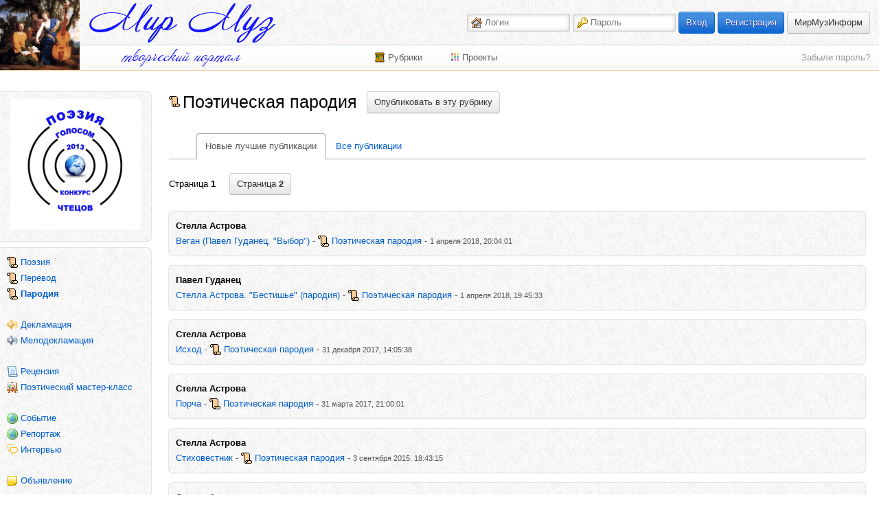

--- FILE ---
content_type: text/html
request_url: http://mirmuz.com/tag/%D0%9F%D0%BE%D1%8D%D0%B7%D0%B8%D1%8F/%D0%9F%D0%B0%D1%80%D0%BE%D0%B4%D0%B8%D1%8F
body_size: 6019
content:
<!DOCTYPE html>
<html xmlns="http://www.w3.org/1999/xhtml">
<head>

<!--[if lte IE 6.0]><META HTTP-EQUIV="refresh" CONTENT="0;url=/ie6.htm"><![endif]--> 

<meta http-equiv="Content-Type" content="text/html; charset=utf-8"/><meta property="og:image" content="http://mirmuz.com/web/logo/mirmuz/mirmuz_raffaello.jpg"/><title>Поэзия - Пародия</title>
<meta name="description" content="Международный творческий портал Мир Муз объединяет творческих русскоговорящих людей всех стран, деятелей разных видов искусств, а также литературные союзы, художественные студии, фонды и другие организации и сообщества, развивающие русскую культуру."/>
<meta name="keywords" content="Мир Муз, творчество, вдохновение, литература, поэзия, проза, декламация, музыка, живопись, графика, фотоискусство, искусство, рецензия, перевод, пародия, конкурсы"/>
<link rel="shortcut icon" href="/favicon.ico" type="image/x-icon"/>
<script type="text/javascript">
(function(i,s,o,g,r,a,m){i['GoogleAnalyticsObject']=r;i[r]=i[r]||function(){
(i[r].q=i[r].q||[]).push(arguments)},i[r].l=1*new Date();a=s.createElement(o),
m=s.getElementsByTagName(o)[0];a.async=1;a.src=g;m.parentNode.insertBefore(a,m)
})(window,document,'script','//www.google-analytics.com/analytics.js','ga');
ga('create', 'UA-43714627-1', 'mirmuz.com');
ga('send', 'pageview');
	</script><script src="/web/js/extern.js" type="text/javascript"></script><script src="/web/js/bootstrap/js/bootstrap.min.js" type="text/javascript"></script><link rel="stylesheet" type="text/css" href="/web/js/bootstrap/css/bootstrap.min.css"/><script src="/web/js/mirmuz2.js" type="text/javascript"></script><link rel="stylesheet" type="text/css" href="/web/style3.css"/><link rel="stylesheet" type="text/css" href="/web/button.css"/></head>
<body class="fixedtop_off">
<div id="body_w"><div id="Top" class="noselect">
	<a href="http://mirmuz.com" class="logo1"><img title="Мир Муз - творческий портал" alt="Мир Муз - творческий портал" src="/web/logo/mirmuz/mirmuz.jpg"/></a>
	<a href="http://mirmuz.com" class="logo2" title="Мир Муз - творческий портал"></a>
	<a href="http://mirmuz.com" class="logo3" title="Мир Муз - творческий портал"></a>

	<div class="TopWrap">
		<div class="TopMenu"><div style="position:absolute;width:1px;height:1px;overflow:hidden"><img src='/web/logo/rodnikmuz/img_190w.jpg'/><img src='/web/logo/mirmuz/poezija_golosom_2013.png'/><img src='/web/shakespeare/shakespeare_2014.jpg'/></div><div class="TopRight"><form method="post" action="/m/login/?redirect=L3RhZy8lRDAlOUYlRDAlQkUlRDElOEQlRDAlQjclRDAlQjglRDElOEYvJUQwJTlGJUQwJUIwJUQxJTgwJUQwJUJFJUQwJUI0JUQwJUI4JUQxJThG" class="noajax" id="login_form">
				<input class="text icon_alias" type="text" name="mm_alias" value="" maxlength="20" placeholder="Логин"/>
				<input class="text icon_pass" type="password" name="mm_pass" value="" maxlength="16" placeholder="Пароль"/>
				<input type="submit" style="position:absolute;width:1px;height:1px;padding:0;margin:0;background-color:transparent;border:none"/>
			</form> <a class="btni btnb" href="#" onClick="javascript:$('#login_form').submit(); return false">Вход</a> <a class="btni btnb" href="/m/author_register/">Регистрация</a> <a class="btn" title="Официальный раздел информации о портале Мир Муз." href="/info">МирМузИнформ</a></div></div>
	</div>
		<table class="SubTop"><tr><td class="SubTopLeft"></td><td class="SubTopCenter">
			<!--googleoff: all--><DIV class="SubTopMenu_w " id="menu_sitemap" data-placement="bottom">
		<span class="SubTopMenu_title">Рубрики</span>
		<div class="SubTopMenu"><table class="width_wide"><tr>
	<td><div id="search_w">
		<input type="text" class="text tooltiped" id="search" value="" maxlength="45" placeholder="Поиск"/>
		<div id="search_tip" class="tooltip in left"><div class="tooltip-arrow"></div><div class="tooltip-inner">Поиск по авторам и сообществам, рубрикам и ключевым словам.</div></div>
		<div style="width:18px; display:inline-block"><img alt="Идёт поиск..." src="/web/i/ajax-circles.png" id="search_ajax" style="display:none; width:18px"/></div>
	</div>
	</td>

	<td class="align_right">
		<a class="mini" href="http://mirmuz.com/post/1/about">О <span class="mirmuz">Мире Муз</span></a>
			</td>
	
	</tr></table><h5>Литература</h5><a href="/tag/%D0%9F%D0%BE%D1%8D%D0%B7%D0%B8%D1%8F" class="tt tt103">Поэзия</a><a href="/tag/%D0%9F%D1%80%D0%BE%D0%B7%D0%B0" class="tt tt104">Проза</a><a href="/tag/%D0%94%D1%80%D0%B0%D0%BC%D0%B0%D1%82%D1%83%D1%80%D0%B3%D0%B8%D1%8F" class="tt tt105">Драматургия</a><h5>Театр</h5><a href="/tag/%D0%94%D0%B5%D0%BA%D0%BB%D0%B0%D0%BC%D0%B0%D1%86%D0%B8%D1%8F" class="tt tt121">Декламация</a><a href="/tag/%D0%9C%D0%B5%D0%BB%D0%BE%D0%B4%D0%B5%D0%BA%D0%BB%D0%B0%D0%BC%D0%B0%D1%86%D0%B8%D1%8F" class="tt tt122">Мелодекламация</a><h5>Изобразительное искусство</h5><a href="/tag/%D0%96%D0%B8%D0%B2%D0%BE%D0%BF%D0%B8%D1%81%D1%8C" class="tt tt131">Живопись</a><a href="/tag/%D0%93%D1%80%D0%B0%D1%84%D0%B8%D0%BA%D0%B0" class="tt tt132">Графика</a><a href="/tag/%D0%A4%D0%BE%D1%82%D0%BE%D0%B8%D1%81%D0%BA%D1%83%D1%81%D1%81%D1%82%D0%B2%D0%BE" class="tt tt133">Фотоискусство</a><a href="/tag/%D0%A1%D0%BA%D1%83%D0%BB%D1%8C%D0%BF%D1%82%D1%83%D1%80%D0%B0" class="tt tt134">Скульптура</a><a href="/tag/%D0%9A%D0%BE%D0%BC%D0%B8%D0%BA%D1%81" class="tt tt135">Комикс</a><a href="/tag/%D0%94%D0%B5%D0%BA%D0%BE%D1%80%D0%B0%D1%82%D0%B8%D0%B2%D0%BD%D0%BE%D0%B5+%D0%B8%D1%81%D0%BA%D1%83%D1%81%D1%81%D1%82%D0%B2%D0%BE" class="tt tt136">Декоративное искусство</a><h5>Музыка</h5><a href="/tag/%D0%9C%D1%83%D0%B7%D1%8B%D0%BA%D0%B0" class="tt tt150">Музыка</a><a href="/tag/%D0%90%D0%B2%D1%82%D0%BE%D1%80%D1%81%D0%BA%D0%B0%D1%8F+%D0%BF%D0%B5%D1%81%D0%BD%D1%8F" class="tt tt151">Авторская песня</a><a href="/tag/%D0%9A%D0%BB%D0%B0%D1%81%D1%81%D0%B8%D1%87%D0%B5%D1%81%D0%BA%D0%B0%D1%8F+%D0%BC%D1%83%D0%B7%D1%8B%D0%BA%D0%B0" class="tt tt152">Классическая музыка</a><div style="position:relative;left:-3px; width:398px; background-color:#eee;padding:1px 5px;border-radius:4px;">
	<p><a href="/m/authors/recommend">Авторы</a><a href="/tag/">Публикации</a><a href="/#comments">Комментарии</a><a href="/tag/Блог">Блоги</a></div>
	<hr/></div>
</DIV><!--googleon: all--><DIV class="SubTopMenu_w" id="menu_projects" data-placement="bottom">
		<span class="SubTopMenu_title">Проекты</span>
		<div class="SubTopMenu">

		<a class="project" href="/folder/404/Kumiry_muz">
			<b>«Кумир Муз»</b>
			<div class="project_img"><img src='/web/logo/kumirmuz/kumir_muz.jpg'/></div>
			Цикл интервью
			<br/>с творческими людьми.
			<br/>Ведущая проекта – <i>Алёна Асенчик</i>.
		</a>

		<a class="project" href="/rodnikmuz">
			<b>Онлайн-журнал «Родник Муз»</b>
			<div class="project_img"><img src='/web/logo/rodnikmuz/rodnik_muz_190w.jpg'/></div>
			Полезные материалы
			<br/>для Вашего вдохновения.
			<br/>
			<br/>Техники креативности и мастер-классы, статьи по психологии и философии творчества, истории соавторства и творческой дружбы. 
		</a>

		<a class="project" href="/shakespeare">
			<b>«В сердцах, исполненных любви»</b>
			<div class="project_img"><img src='/web/shakespeare/shakespeare_2014.jpg'/></div>
			Международный аудио-спектакль
			<br/>по сонетам Уильяма Шекспира
			<br/>в переводе Самуила Маршака.
			<br/>
			<br/>Посвящается 450-летнему юбилею Уильяма Шекспира.
		</a>

		<a class="project" href="/poezija_golosom_2013">
			<b>«Поэзия голосом – 2013»</b>
			<div class="project_img"><img src='/web/logo/mirmuz/poezija_golosom_2013.png'/></div>
			Международный литературный конкурс чтецов.
		</a>


		</div></DIV><script type="text/javascript">
		$('.SubTopMenu_w').mouseover(function(e){
		var self = $(this).find('.SubTopMenu').get(0);
		$('.SubTopMenu').each(function(){
			if (self == this)
				$(this).css('z-index', 7001);
			else
				$(this).css('z-index', 7000);
		});
	});
	$('.SubTopMenu a, .SubTopMenu input').click(function(e){ e.stopPropagation(); });
	$('.SubTopMenu input')
		.focus(function(e){ $(this).closest('.SubTopMenu').addClass('input_stick'); e.stopPropagation(); return false; })
		.blur(function(e){ $(this).closest('.SubTopMenu').removeClass('input_stick'); e.stopPropagation(); return false; });
</script></td><td class="SubTopRight"> <div style="width:220px"></div><a class="inbuild agray" href="/m/password_recover/">Забыли пароль?</a>		</td>
	</tr></table>

</div>


<table id="Body"><tr><td id="PageLeft"><div class="slider"><div class="box "><a class="align_center" href="/poezija_golosom_2013"><img src="/web/logo/mirmuz/poezija_golosom_2013.png" alt="Поэзия голосом - 2013"/></a></div><div class="box "><a class="" href="/tag/%D0%9F%D0%BE%D1%8D%D0%B7%D0%B8%D1%8F"><span class="tt tt103">Поэзия</span></a><a class="" href="/tag/%D0%9F%D0%BE%D1%8D%D0%B7%D0%B8%D1%8F/%D0%9F%D0%B5%D1%80%D0%B5%D0%B2%D0%BE%D0%B4"><span class="tt tt103">Перевод</span></a><a class="" href="/tag/%D0%9F%D0%BE%D1%8D%D0%B7%D0%B8%D1%8F/%D0%9F%D0%B0%D1%80%D0%BE%D0%B4%D0%B8%D1%8F"><span class="tt tt103">Пародия</span></a><br/><a class="" href="/tag/%D0%9F%D0%BE%D1%8D%D0%B7%D0%B8%D1%8F/%D0%94%D0%B5%D0%BA%D0%BB%D0%B0%D0%BC%D0%B0%D1%86%D0%B8%D1%8F"><span class="tt tt121">Декламация</span></a><a class="" href="/tag/%D0%9F%D0%BE%D1%8D%D0%B7%D0%B8%D1%8F/%D0%9C%D0%B5%D0%BB%D0%BE%D0%B4%D0%B5%D0%BA%D0%BB%D0%B0%D0%BC%D0%B0%D1%86%D0%B8%D1%8F"><span class="tt tt122">Мелодекламация</span></a><br/><a class="" href="/tag/%D0%9F%D0%BE%D1%8D%D0%B7%D0%B8%D1%8F/%D0%A0%D0%B5%D1%86%D0%B5%D0%BD%D0%B7%D0%B8%D1%8F"><span class="tt tt31">Рецензия</span></a><a class="" href="/tag/%D0%9F%D0%BE%D1%8D%D0%B7%D0%B8%D1%8F/%D0%9C%D0%B0%D1%81%D1%82%D0%B5%D1%80-%D0%BA%D0%BB%D0%B0%D1%81%D1%81"><span class="tt tt71 tt103">Поэтический мастер-класс</span></a><br/><a class="" href="/tag/%D0%9F%D0%BE%D1%8D%D0%B7%D0%B8%D1%8F/%D0%A1%D0%BE%D0%B1%D1%8B%D1%82%D0%B8%D0%B5"><span class="tt tt82">Событие</span></a><a class="" href="/tag/%D0%9F%D0%BE%D1%8D%D0%B7%D0%B8%D1%8F/%D0%A0%D0%B5%D0%BF%D0%BE%D1%80%D1%82%D0%B0%D0%B6"><span class="tt tt84">Репортаж</span></a><a class="" href="/tag/%D0%9F%D0%BE%D1%8D%D0%B7%D0%B8%D1%8F/%D0%98%D0%BD%D1%82%D0%B5%D1%80%D0%B2%D1%8C%D1%8E"><span class="tt tt83">Интервью</span></a><br/><a class="" href="/tag/%D0%9F%D0%BE%D1%8D%D0%B7%D0%B8%D1%8F/%D0%9E%D0%B1%D1%8A%D1%8F%D0%B2%D0%BB%D0%B5%D0%BD%D0%B8%D0%B5"><span class="tt tt81">Объявление</span></a></div></div></td><td id="Content" colspan="2"><h1><span class="tt tt6 tt103">Поэтическая пародия</span> &nbsp;<a class="btn" href="/m/post_add/?at=103&amp;st=103&amp;lt=6">Опубликовать в эту рубрику</a>
	</h1><div class="tabbable">
	<ul class="nav nav-tabs nav-noclick">
		<li class="active"><a href="/m/tag/Поэзия/Пародия">Новые лучшие публикации</a></li>
		<li ><a href="/m/tag/Поэзия/Пародия?tab=all">Все публикации</a></li>
	</ul>Страница <b>1</b> &nbsp; &nbsp; <a class="btn" href="/m/tag/Поэзия/Пародия?page=1">Страница <b>2</b></a><br/><br/><div><div class="box2"><div class="float_right"></div><a class="author" href="http://mirmuz.com/stella_astrova"><span class="dcard" style="display:none">104</span><span>Стелла Астрова</span></a><br/><a href="/post/5647/Vegan_Pavel_Gudanec_Vybor">Веган (Павел Гуданец. "Выбор")</a> -
			<a href="/tag/%D0%9F%D0%BE%D1%8D%D0%B7%D0%B8%D1%8F/%D0%9F%D0%B0%D1%80%D0%BE%D0%B4%D0%B8%D1%8F" class="tt tt6 tt103">Поэтическая пародия</a> -
			<small>1 апреля 2018, 20:04:01</small>
		<div class="clr"></div></div><div class="box2"><div class="float_right"></div><a class="author" href="http://mirmuz.com/pavel"><span class="dcard" style="display:none">103</span><span>Павел Гуданец</span></a><br/><a href="/post/5646/Stella_Astrova_Bestishe_parodija">Стелла Астрова. "Бестишье" (пародия)</a> -
			<a href="/tag/%D0%9F%D0%BE%D1%8D%D0%B7%D0%B8%D1%8F/%D0%9F%D0%B0%D1%80%D0%BE%D0%B4%D0%B8%D1%8F" class="tt tt6 tt103">Поэтическая пародия</a> -
			<small>1 апреля 2018, 19:45:33</small>
		<div class="clr"></div></div><div class="box2"><div class="float_right"></div><a class="author" href="http://mirmuz.com/stella_astrova"><span class="dcard" style="display:none">104</span><span>Стелла Астрова</span></a><br/><a href="/post/5449/Ishod">Исход</a> -
			<a href="/tag/%D0%9F%D0%BE%D1%8D%D0%B7%D0%B8%D1%8F/%D0%9F%D0%B0%D1%80%D0%BE%D0%B4%D0%B8%D1%8F" class="tt tt6 tt103">Поэтическая пародия</a> -
			<small>31 декабря 2017, 14:05:38</small>
		<div class="clr"></div></div><div class="box2"><div class="float_right"></div><a class="author" href="http://mirmuz.com/stella_astrova"><span class="dcard" style="display:none">104</span><span>Стелла Астрова</span></a><br/><a href="/post/4947/Porcha">Порча</a> -
			<a href="/tag/%D0%9F%D0%BE%D1%8D%D0%B7%D0%B8%D1%8F/%D0%9F%D0%B0%D1%80%D0%BE%D0%B4%D0%B8%D1%8F" class="tt tt6 tt103">Поэтическая пародия</a> -
			<small>31 марта 2017, 21:00:01</small>
		<div class="clr"></div></div><div class="box2"><div class="float_right"></div><a class="author" href="http://mirmuz.com/stella_astrova"><span class="dcard" style="display:none">104</span><span>Стелла Астрова</span></a><br/><a href="/post/3657/Stihovestnik">Стиховестник</a> -
			<a href="/tag/%D0%9F%D0%BE%D1%8D%D0%B7%D0%B8%D1%8F/%D0%9F%D0%B0%D1%80%D0%BE%D0%B4%D0%B8%D1%8F" class="tt tt6 tt103">Поэтическая пародия</a> -
			<small>3 сентября 2015, 18:43:15</small>
		<div class="clr"></div></div><div class="box2"><div class="float_right"></div><a class="author" href="http://mirmuz.com/stella_astrova"><span class="dcard" style="display:none">104</span><span>Стелла Астрова</span></a><br/><a href="/post/3389/Eta_Meri_po_motivam_stihov_Olega_Babinova">Эта Мэри (по мотивам стихов Олега Бабинова)</a> -
			<a href="/tag/%D0%9F%D0%BE%D1%8D%D0%B7%D0%B8%D1%8F/%D0%9F%D0%B0%D1%80%D0%BE%D0%B4%D0%B8%D1%8F" class="tt tt6 tt103">Поэтическая пародия</a> -
			<small>26 мая 2015, 20:13:29</small>
		<div class="clr"></div></div><div class="box2"><div class="float_right"></div><a class="author" href="http://mirmuz.com/stella_astrova"><span class="dcard" style="display:none">104</span><span>Стелла Астрова</span></a><br/><a href="/post/3349/V_poze_Aleksandr_Sparber_Myslennyj_eksperiment_Besy">В позе (Александр Спарбер. "Мысленный эксперимент", "Бесы")</a> -
			<a href="/tag/%D0%9F%D0%BE%D1%8D%D0%B7%D0%B8%D1%8F/%D0%9F%D0%B0%D1%80%D0%BE%D0%B4%D0%B8%D1%8F" class="tt tt6 tt103">Поэтическая пародия</a> -
			<small>14 мая 2015, 18:41:24</small>
		<div class="clr"></div></div><div class="box2"><div class="float_right"></div><a class="author" href="http://mirmuz.com/aistol"><span class="dcard" style="display:none">123</span><span>Анатолий Столетов</span></a><br/><a href="/post/3153/Dubar">Дубарь</a> -
			<a href="/tag/%D0%9F%D0%BE%D1%8D%D0%B7%D0%B8%D1%8F/%D0%9F%D0%B0%D1%80%D0%BE%D0%B4%D0%B8%D1%8F" class="tt tt6 tt103">Поэтическая пародия</a> -
			<small>2 апреля 2015, 13:35:41</small>
		<div class="clr"></div></div><div class="box2"><div class="float_right"></div><a class="author" href="http://mirmuz.com/aistol"><span class="dcard" style="display:none">123</span><span>Анатолий Столетов</span></a><br/><a href="/post/2059/Nochnoj_schenok_iskusstva">Ночной щенок искусства</a> -
			<a href="/tag/%D0%9F%D0%BE%D1%8D%D0%B7%D0%B8%D1%8F/%D0%9F%D0%B0%D1%80%D0%BE%D0%B4%D0%B8%D1%8F" class="tt tt6 tt103">Поэтическая пародия</a> -
			<small>7 августа 2014, 21:27:21</small>
		<div class="clr"></div></div><div class="box2"><div class="float_right"></div><a class="author" href="http://mirmuz.com/stella_astrova"><span class="dcard" style="display:none">104</span><span>Стелла Астрова</span></a><br/><a href="/post/1061/Webi_Anastasia_Vinokurova_Fibi">Веби (Анастасия Винокурова. "Фиби")</a> -
			<a href="/tag/%D0%9F%D0%BE%D1%8D%D0%B7%D0%B8%D1%8F/%D0%9F%D0%B0%D1%80%D0%BE%D0%B4%D0%B8%D1%8F" class="tt tt6 tt103">Поэтическая пародия</a> -
			<small>1 января 2014, 00:09:55</small>
		<div class="clr"></div></div><div class="box2"><div class="float_right"></div><a class="author" href="http://mirmuz.com/aistol"><span class="dcard" style="display:none">123</span><span>Анатолий Столетов</span></a><br/><a href="/post/885/Zhech">Жечь</a> -
			<a href="/tag/%D0%9F%D0%BE%D1%8D%D0%B7%D0%B8%D1%8F/%D0%9F%D0%B0%D1%80%D0%BE%D0%B4%D0%B8%D1%8F" class="tt tt6 tt103">Поэтическая пародия</a> -
			<small>8 декабря 2013, 14:40:20</small>
		<div class="clr"></div></div><div class="box2"><div class="float_right"></div><a class="author" href="http://mirmuz.com/aistol"><span class="dcard" style="display:none">123</span><span>Анатолий Столетов</span></a><br/><a href="/post/884/Ja_segodnja_ne_popal_v_short">Я сегодня не попал в шорт</a> -
			<a href="/tag/%D0%9F%D0%BE%D1%8D%D0%B7%D0%B8%D1%8F/%D0%9F%D0%B0%D1%80%D0%BE%D0%B4%D0%B8%D1%8F" class="tt tt6 tt103">Поэтическая пародия</a> -
			<small>8 декабря 2013, 13:05:10</small>
		<div class="clr"></div></div><div class="box2"><div class="float_right"></div><a class="author" href="http://mirmuz.com/aistol"><span class="dcard" style="display:none">123</span><span>Анатолий Столетов</span></a><br/><a href="/post/771/Salo_zhizni">Сало жизни</a> -
			<a href="/tag/%D0%9F%D0%BE%D1%8D%D0%B7%D0%B8%D1%8F/%D0%9F%D0%B0%D1%80%D0%BE%D0%B4%D0%B8%D1%8F" class="tt tt6 tt103">Поэтическая пародия</a> -
			<small>27 ноября 2013, 18:30:13</small>
		<div class="clr"></div></div><div class="box2"><div class="float_right"></div><a class="author" href="http://mirmuz.com/aistol"><span class="dcard" style="display:none">123</span><span>Анатолий Столетов</span></a><br/><a href="/post/401/KotLetnoe">КотЛетное</a> -
			<a href="/tag/%D0%9F%D0%BE%D1%8D%D0%B7%D0%B8%D1%8F/%D0%9F%D0%B0%D1%80%D0%BE%D0%B4%D0%B8%D1%8F" class="tt tt6 tt103">Поэтическая пародия</a> -
			<small>29 октября 2013, 19:51:57</small>
		<div class="clr"></div></div><div class="box2"><div class="float_right"></div><a class="author" href="http://mirmuz.com/aistol"><span class="dcard" style="display:none">123</span><span>Анатолий Столетов</span></a><br/><a href="/post/112/Elena_Mironova_Chasovoj">Елена Миронова. "Часовой"</a> -
			<a href="/tag/%D0%9F%D0%BE%D1%8D%D0%B7%D0%B8%D1%8F/%D0%9F%D0%B0%D1%80%D0%BE%D0%B4%D0%B8%D1%8F" class="tt tt6 tt103">Поэтическая пародия</a> -
			<small>24 сентября 2013, 19:04:52</small>
		<div class="clr"></div></div></div><br/>Страница <b>1</b> &nbsp; &nbsp; <a class="btn" href="/m/tag/Поэзия/Пародия?page=1">Страница <b>2</b></a></div>
	</td>
</tr>
</table>
</div>

<!--googleoff: all-->
<div id="PageFooter">
<div>

<div style="float:left; width:130px; height:137px;"><script type="text/javascript" src="http://jb.revolvermaps.com/2/2.js?i=1jzq2qj2qp9&amp;m=1&amp;s=130&amp;c=ff0000&amp;t=1" async="async"></script>
	</div>


	<a href="http://mirmuz.com/post/1/about">О <span class="mirmuz">Мире Муз</span></a>
	&nbsp;|&nbsp; <a href="http://mirmuz.com/post/2/terms">Правила портала</a>
	&nbsp;|&nbsp; <a href="http://mirmuz.com/folder/2/help">Помощь</a>
	&nbsp;|&nbsp; <a href="http://mirmuz.com/folder/3/news">Новости</a>
	&nbsp;|&nbsp; <a href="mailto:mirmuzmail@gmail.com">Письмо администрации</a>

	<p><small>
	Разработчик и руководитель портала &ndash; <a href="http://mirmuz.com/pavel">Павел Гуданец</a><br/>
	Редактор портала &ndash; <a href="http://mirmuz.com/stella_astrova">Стелла Астрова</a><br/>
	Copyright © 2013-2026 Все права защищены. <span class="mirmuz">mirmuz.com</span><br/>
	Все авторские и смежные права на произведения, опубликованные на портале <span class="mirmuz">Мир Муз</span>, принадлежат их авторам.<br/>
	Авторы самостоятельно несут ответственность за материалы, размещённые ими на портале, в соответствии с правилами портала.<br/></small></p>
	<br/>
</div>
</div><div id="info_w"></div>

<!--googleon: all-->

<div id="overlay" class="lbdiv"></div>

<script type="text/javascript">
$(document).ready(function(){
 MM.link.select('/tag/%D0%9F%D0%BE%D1%8D%D0%B7%D0%B8%D1%8F/%D0%9F%D0%B0%D1%80%D0%BE%D0%B4%D0%B8%D1%8F'); 	try{	$.get('/m/_timezone/', {'lto': new Date().getTimezoneOffset() });	}catch(e){}		MM.autocomplete.init_search();

	MM.data.uid = 0;
	MM.data.tip_tooltip = 1;
	MM.data.tip_dcard = 1;

	MM.request.init('391315967_459758');

	MM.init();

	});
</script>
<!--[if lt IE 9]><script src="/web/js/misc/html5shiv.js"></script><![endif]-->

</body></html>